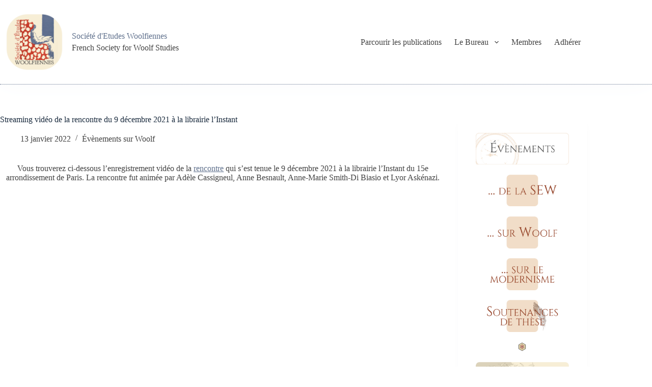

--- FILE ---
content_type: text/html; charset=UTF-8
request_url: https://etudes-woolfiennes.org/?p=3544
body_size: 14005
content:
<!doctype html>
<html lang="fr-FR">
<head>
	
	<meta charset="UTF-8">
	<meta name="viewport" content="width=device-width, initial-scale=1, maximum-scale=5, viewport-fit=cover">
	<link rel="profile" href="https://gmpg.org/xfn/11">

	<title>Streaming vidéo de la rencontre du 9 décembre 2021 à la librairie l&rsquo;Instant &#8211; Société d&#039;Etudes Woolfiennes &#8211; French Society for Woolf Studies</title>
<meta name='robots' content='max-image-preview:large' />
	<style>img:is([sizes="auto" i], [sizes^="auto," i]) { contain-intrinsic-size: 3000px 1500px }</style>
	
<!-- AI Scrape Protect Meta Tags -->

<!-- Prevents OpenAI's GPTBot from accessing the content. -->
<meta name="gptbot" content="disallow">
<!-- Instructs general AI bots to avoid indexing, summarizing, or using the content. -->
<meta name="robots" content="noai, nosummary">
<!-- Prevents Bing's bot from using the content for AI purposes. -->
<meta name="bingbot" content="nocache">
<!-- Future-proof tag for prohibiting AI training. -->
<meta name="robots" content="DisallowAITraining">
<!-- Prevents AI use of images. -->
<meta name="robots" content="noai, noimageai">
<!-- Dedicated meta tag for CCBot. -->
<meta name="CCBot" content="nofollow">

<!-- End AI Scrape Protect Meta Tags -->
<link rel="alternate" type="application/rss+xml" title="Société d&#039;Etudes Woolfiennes - French Society for Woolf Studies &raquo; Flux" href="https://etudes-woolfiennes.org/?feed=rss2" />
<link rel="alternate" type="application/rss+xml" title="Société d&#039;Etudes Woolfiennes - French Society for Woolf Studies &raquo; Flux des commentaires" href="https://etudes-woolfiennes.org/?feed=comments-rss2" />
<link rel='stylesheet' id='wp-block-library-css' href='https://etudes-woolfiennes.org/wp-includes/css/dist/block-library/style.min.css?ver=88160bae5b53d1ecabff277b9695b84d' media='all' />
<style id='global-styles-inline-css'>
:root{--wp--preset--aspect-ratio--square: 1;--wp--preset--aspect-ratio--4-3: 4/3;--wp--preset--aspect-ratio--3-4: 3/4;--wp--preset--aspect-ratio--3-2: 3/2;--wp--preset--aspect-ratio--2-3: 2/3;--wp--preset--aspect-ratio--16-9: 16/9;--wp--preset--aspect-ratio--9-16: 9/16;--wp--preset--color--black: #000000;--wp--preset--color--cyan-bluish-gray: #abb8c3;--wp--preset--color--white: #ffffff;--wp--preset--color--pale-pink: #f78da7;--wp--preset--color--vivid-red: #cf2e2e;--wp--preset--color--luminous-vivid-orange: #ff6900;--wp--preset--color--luminous-vivid-amber: #fcb900;--wp--preset--color--light-green-cyan: #7bdcb5;--wp--preset--color--vivid-green-cyan: #00d084;--wp--preset--color--pale-cyan-blue: #8ed1fc;--wp--preset--color--vivid-cyan-blue: #0693e3;--wp--preset--color--vivid-purple: #9b51e0;--wp--preset--color--palette-color-1: var(--theme-palette-color-1, #5F708C);--wp--preset--color--palette-color-2: var(--theme-palette-color-2, #F7EED6);--wp--preset--color--palette-color-3: var(--theme-palette-color-3, #424242);--wp--preset--color--palette-color-4: var(--theme-palette-color-4, #192a3d);--wp--preset--color--palette-color-5: var(--theme-palette-color-5, #e1e8ed);--wp--preset--color--palette-color-6: var(--theme-palette-color-6, #f2f5f7);--wp--preset--color--palette-color-7: var(--theme-palette-color-7, #FAFBFC);--wp--preset--color--palette-color-8: var(--theme-palette-color-8, #ffffff);--wp--preset--gradient--vivid-cyan-blue-to-vivid-purple: linear-gradient(135deg,rgba(6,147,227,1) 0%,rgb(155,81,224) 100%);--wp--preset--gradient--light-green-cyan-to-vivid-green-cyan: linear-gradient(135deg,rgb(122,220,180) 0%,rgb(0,208,130) 100%);--wp--preset--gradient--luminous-vivid-amber-to-luminous-vivid-orange: linear-gradient(135deg,rgba(252,185,0,1) 0%,rgba(255,105,0,1) 100%);--wp--preset--gradient--luminous-vivid-orange-to-vivid-red: linear-gradient(135deg,rgba(255,105,0,1) 0%,rgb(207,46,46) 100%);--wp--preset--gradient--very-light-gray-to-cyan-bluish-gray: linear-gradient(135deg,rgb(238,238,238) 0%,rgb(169,184,195) 100%);--wp--preset--gradient--cool-to-warm-spectrum: linear-gradient(135deg,rgb(74,234,220) 0%,rgb(151,120,209) 20%,rgb(207,42,186) 40%,rgb(238,44,130) 60%,rgb(251,105,98) 80%,rgb(254,248,76) 100%);--wp--preset--gradient--blush-light-purple: linear-gradient(135deg,rgb(255,206,236) 0%,rgb(152,150,240) 100%);--wp--preset--gradient--blush-bordeaux: linear-gradient(135deg,rgb(254,205,165) 0%,rgb(254,45,45) 50%,rgb(107,0,62) 100%);--wp--preset--gradient--luminous-dusk: linear-gradient(135deg,rgb(255,203,112) 0%,rgb(199,81,192) 50%,rgb(65,88,208) 100%);--wp--preset--gradient--pale-ocean: linear-gradient(135deg,rgb(255,245,203) 0%,rgb(182,227,212) 50%,rgb(51,167,181) 100%);--wp--preset--gradient--electric-grass: linear-gradient(135deg,rgb(202,248,128) 0%,rgb(113,206,126) 100%);--wp--preset--gradient--midnight: linear-gradient(135deg,rgb(2,3,129) 0%,rgb(40,116,252) 100%);--wp--preset--gradient--juicy-peach: linear-gradient(to right, #ffecd2 0%, #fcb69f 100%);--wp--preset--gradient--young-passion: linear-gradient(to right, #ff8177 0%, #ff867a 0%, #ff8c7f 21%, #f99185 52%, #cf556c 78%, #b12a5b 100%);--wp--preset--gradient--true-sunset: linear-gradient(to right, #fa709a 0%, #fee140 100%);--wp--preset--gradient--morpheus-den: linear-gradient(to top, #30cfd0 0%, #330867 100%);--wp--preset--gradient--plum-plate: linear-gradient(135deg, #667eea 0%, #764ba2 100%);--wp--preset--gradient--aqua-splash: linear-gradient(15deg, #13547a 0%, #80d0c7 100%);--wp--preset--gradient--love-kiss: linear-gradient(to top, #ff0844 0%, #ffb199 100%);--wp--preset--gradient--new-retrowave: linear-gradient(to top, #3b41c5 0%, #a981bb 49%, #ffc8a9 100%);--wp--preset--gradient--plum-bath: linear-gradient(to top, #cc208e 0%, #6713d2 100%);--wp--preset--gradient--high-flight: linear-gradient(to right, #0acffe 0%, #495aff 100%);--wp--preset--gradient--teen-party: linear-gradient(-225deg, #FF057C 0%, #8D0B93 50%, #321575 100%);--wp--preset--gradient--fabled-sunset: linear-gradient(-225deg, #231557 0%, #44107A 29%, #FF1361 67%, #FFF800 100%);--wp--preset--gradient--arielle-smile: radial-gradient(circle 248px at center, #16d9e3 0%, #30c7ec 47%, #46aef7 100%);--wp--preset--gradient--itmeo-branding: linear-gradient(180deg, #2af598 0%, #009efd 100%);--wp--preset--gradient--deep-blue: linear-gradient(to right, #6a11cb 0%, #2575fc 100%);--wp--preset--gradient--strong-bliss: linear-gradient(to right, #f78ca0 0%, #f9748f 19%, #fd868c 60%, #fe9a8b 100%);--wp--preset--gradient--sweet-period: linear-gradient(to top, #3f51b1 0%, #5a55ae 13%, #7b5fac 25%, #8f6aae 38%, #a86aa4 50%, #cc6b8e 62%, #f18271 75%, #f3a469 87%, #f7c978 100%);--wp--preset--gradient--purple-division: linear-gradient(to top, #7028e4 0%, #e5b2ca 100%);--wp--preset--gradient--cold-evening: linear-gradient(to top, #0c3483 0%, #a2b6df 100%, #6b8cce 100%, #a2b6df 100%);--wp--preset--gradient--mountain-rock: linear-gradient(to right, #868f96 0%, #596164 100%);--wp--preset--gradient--desert-hump: linear-gradient(to top, #c79081 0%, #dfa579 100%);--wp--preset--gradient--ethernal-constance: linear-gradient(to top, #09203f 0%, #537895 100%);--wp--preset--gradient--happy-memories: linear-gradient(-60deg, #ff5858 0%, #f09819 100%);--wp--preset--gradient--grown-early: linear-gradient(to top, #0ba360 0%, #3cba92 100%);--wp--preset--gradient--morning-salad: linear-gradient(-225deg, #B7F8DB 0%, #50A7C2 100%);--wp--preset--gradient--night-call: linear-gradient(-225deg, #AC32E4 0%, #7918F2 48%, #4801FF 100%);--wp--preset--gradient--mind-crawl: linear-gradient(-225deg, #473B7B 0%, #3584A7 51%, #30D2BE 100%);--wp--preset--gradient--angel-care: linear-gradient(-225deg, #FFE29F 0%, #FFA99F 48%, #FF719A 100%);--wp--preset--gradient--juicy-cake: linear-gradient(to top, #e14fad 0%, #f9d423 100%);--wp--preset--gradient--rich-metal: linear-gradient(to right, #d7d2cc 0%, #304352 100%);--wp--preset--gradient--mole-hall: linear-gradient(-20deg, #616161 0%, #9bc5c3 100%);--wp--preset--gradient--cloudy-knoxville: linear-gradient(120deg, #fdfbfb 0%, #ebedee 100%);--wp--preset--gradient--soft-grass: linear-gradient(to top, #c1dfc4 0%, #deecdd 100%);--wp--preset--gradient--saint-petersburg: linear-gradient(135deg, #f5f7fa 0%, #c3cfe2 100%);--wp--preset--gradient--everlasting-sky: linear-gradient(135deg, #fdfcfb 0%, #e2d1c3 100%);--wp--preset--gradient--kind-steel: linear-gradient(-20deg, #e9defa 0%, #fbfcdb 100%);--wp--preset--gradient--over-sun: linear-gradient(60deg, #abecd6 0%, #fbed96 100%);--wp--preset--gradient--premium-white: linear-gradient(to top, #d5d4d0 0%, #d5d4d0 1%, #eeeeec 31%, #efeeec 75%, #e9e9e7 100%);--wp--preset--gradient--clean-mirror: linear-gradient(45deg, #93a5cf 0%, #e4efe9 100%);--wp--preset--gradient--wild-apple: linear-gradient(to top, #d299c2 0%, #fef9d7 100%);--wp--preset--gradient--snow-again: linear-gradient(to top, #e6e9f0 0%, #eef1f5 100%);--wp--preset--gradient--confident-cloud: linear-gradient(to top, #dad4ec 0%, #dad4ec 1%, #f3e7e9 100%);--wp--preset--gradient--glass-water: linear-gradient(to top, #dfe9f3 0%, white 100%);--wp--preset--gradient--perfect-white: linear-gradient(-225deg, #E3FDF5 0%, #FFE6FA 100%);--wp--preset--font-size--small: 13px;--wp--preset--font-size--medium: 20px;--wp--preset--font-size--large: clamp(22px, 1.375rem + ((1vw - 3.2px) * 0.625), 30px);--wp--preset--font-size--x-large: clamp(30px, 1.875rem + ((1vw - 3.2px) * 1.563), 50px);--wp--preset--font-size--xx-large: clamp(45px, 2.813rem + ((1vw - 3.2px) * 2.734), 80px);--wp--preset--spacing--20: 0.44rem;--wp--preset--spacing--30: 0.67rem;--wp--preset--spacing--40: 1rem;--wp--preset--spacing--50: 1.5rem;--wp--preset--spacing--60: 2.25rem;--wp--preset--spacing--70: 3.38rem;--wp--preset--spacing--80: 5.06rem;--wp--preset--shadow--natural: 6px 6px 9px rgba(0, 0, 0, 0.2);--wp--preset--shadow--deep: 12px 12px 50px rgba(0, 0, 0, 0.4);--wp--preset--shadow--sharp: 6px 6px 0px rgba(0, 0, 0, 0.2);--wp--preset--shadow--outlined: 6px 6px 0px -3px rgba(255, 255, 255, 1), 6px 6px rgba(0, 0, 0, 1);--wp--preset--shadow--crisp: 6px 6px 0px rgba(0, 0, 0, 1);}:root { --wp--style--global--content-size: var(--theme-block-max-width);--wp--style--global--wide-size: var(--theme-block-wide-max-width); }:where(body) { margin: 0; }.wp-site-blocks > .alignleft { float: left; margin-right: 2em; }.wp-site-blocks > .alignright { float: right; margin-left: 2em; }.wp-site-blocks > .aligncenter { justify-content: center; margin-left: auto; margin-right: auto; }:where(.wp-site-blocks) > * { margin-block-start: var(--theme-content-spacing); margin-block-end: 0; }:where(.wp-site-blocks) > :first-child { margin-block-start: 0; }:where(.wp-site-blocks) > :last-child { margin-block-end: 0; }:root { --wp--style--block-gap: var(--theme-content-spacing); }:root :where(.is-layout-flow) > :first-child{margin-block-start: 0;}:root :where(.is-layout-flow) > :last-child{margin-block-end: 0;}:root :where(.is-layout-flow) > *{margin-block-start: var(--theme-content-spacing);margin-block-end: 0;}:root :where(.is-layout-constrained) > :first-child{margin-block-start: 0;}:root :where(.is-layout-constrained) > :last-child{margin-block-end: 0;}:root :where(.is-layout-constrained) > *{margin-block-start: var(--theme-content-spacing);margin-block-end: 0;}:root :where(.is-layout-flex){gap: var(--theme-content-spacing);}:root :where(.is-layout-grid){gap: var(--theme-content-spacing);}.is-layout-flow > .alignleft{float: left;margin-inline-start: 0;margin-inline-end: 2em;}.is-layout-flow > .alignright{float: right;margin-inline-start: 2em;margin-inline-end: 0;}.is-layout-flow > .aligncenter{margin-left: auto !important;margin-right: auto !important;}.is-layout-constrained > .alignleft{float: left;margin-inline-start: 0;margin-inline-end: 2em;}.is-layout-constrained > .alignright{float: right;margin-inline-start: 2em;margin-inline-end: 0;}.is-layout-constrained > .aligncenter{margin-left: auto !important;margin-right: auto !important;}.is-layout-constrained > :where(:not(.alignleft):not(.alignright):not(.alignfull)){max-width: var(--wp--style--global--content-size);margin-left: auto !important;margin-right: auto !important;}.is-layout-constrained > .alignwide{max-width: var(--wp--style--global--wide-size);}body .is-layout-flex{display: flex;}.is-layout-flex{flex-wrap: wrap;align-items: center;}.is-layout-flex > :is(*, div){margin: 0;}body .is-layout-grid{display: grid;}.is-layout-grid > :is(*, div){margin: 0;}body{padding-top: 0px;padding-right: 0px;padding-bottom: 0px;padding-left: 0px;}.has-black-color{color: var(--wp--preset--color--black) !important;}.has-cyan-bluish-gray-color{color: var(--wp--preset--color--cyan-bluish-gray) !important;}.has-white-color{color: var(--wp--preset--color--white) !important;}.has-pale-pink-color{color: var(--wp--preset--color--pale-pink) !important;}.has-vivid-red-color{color: var(--wp--preset--color--vivid-red) !important;}.has-luminous-vivid-orange-color{color: var(--wp--preset--color--luminous-vivid-orange) !important;}.has-luminous-vivid-amber-color{color: var(--wp--preset--color--luminous-vivid-amber) !important;}.has-light-green-cyan-color{color: var(--wp--preset--color--light-green-cyan) !important;}.has-vivid-green-cyan-color{color: var(--wp--preset--color--vivid-green-cyan) !important;}.has-pale-cyan-blue-color{color: var(--wp--preset--color--pale-cyan-blue) !important;}.has-vivid-cyan-blue-color{color: var(--wp--preset--color--vivid-cyan-blue) !important;}.has-vivid-purple-color{color: var(--wp--preset--color--vivid-purple) !important;}.has-palette-color-1-color{color: var(--wp--preset--color--palette-color-1) !important;}.has-palette-color-2-color{color: var(--wp--preset--color--palette-color-2) !important;}.has-palette-color-3-color{color: var(--wp--preset--color--palette-color-3) !important;}.has-palette-color-4-color{color: var(--wp--preset--color--palette-color-4) !important;}.has-palette-color-5-color{color: var(--wp--preset--color--palette-color-5) !important;}.has-palette-color-6-color{color: var(--wp--preset--color--palette-color-6) !important;}.has-palette-color-7-color{color: var(--wp--preset--color--palette-color-7) !important;}.has-palette-color-8-color{color: var(--wp--preset--color--palette-color-8) !important;}.has-black-background-color{background-color: var(--wp--preset--color--black) !important;}.has-cyan-bluish-gray-background-color{background-color: var(--wp--preset--color--cyan-bluish-gray) !important;}.has-white-background-color{background-color: var(--wp--preset--color--white) !important;}.has-pale-pink-background-color{background-color: var(--wp--preset--color--pale-pink) !important;}.has-vivid-red-background-color{background-color: var(--wp--preset--color--vivid-red) !important;}.has-luminous-vivid-orange-background-color{background-color: var(--wp--preset--color--luminous-vivid-orange) !important;}.has-luminous-vivid-amber-background-color{background-color: var(--wp--preset--color--luminous-vivid-amber) !important;}.has-light-green-cyan-background-color{background-color: var(--wp--preset--color--light-green-cyan) !important;}.has-vivid-green-cyan-background-color{background-color: var(--wp--preset--color--vivid-green-cyan) !important;}.has-pale-cyan-blue-background-color{background-color: var(--wp--preset--color--pale-cyan-blue) !important;}.has-vivid-cyan-blue-background-color{background-color: var(--wp--preset--color--vivid-cyan-blue) !important;}.has-vivid-purple-background-color{background-color: var(--wp--preset--color--vivid-purple) !important;}.has-palette-color-1-background-color{background-color: var(--wp--preset--color--palette-color-1) !important;}.has-palette-color-2-background-color{background-color: var(--wp--preset--color--palette-color-2) !important;}.has-palette-color-3-background-color{background-color: var(--wp--preset--color--palette-color-3) !important;}.has-palette-color-4-background-color{background-color: var(--wp--preset--color--palette-color-4) !important;}.has-palette-color-5-background-color{background-color: var(--wp--preset--color--palette-color-5) !important;}.has-palette-color-6-background-color{background-color: var(--wp--preset--color--palette-color-6) !important;}.has-palette-color-7-background-color{background-color: var(--wp--preset--color--palette-color-7) !important;}.has-palette-color-8-background-color{background-color: var(--wp--preset--color--palette-color-8) !important;}.has-black-border-color{border-color: var(--wp--preset--color--black) !important;}.has-cyan-bluish-gray-border-color{border-color: var(--wp--preset--color--cyan-bluish-gray) !important;}.has-white-border-color{border-color: var(--wp--preset--color--white) !important;}.has-pale-pink-border-color{border-color: var(--wp--preset--color--pale-pink) !important;}.has-vivid-red-border-color{border-color: var(--wp--preset--color--vivid-red) !important;}.has-luminous-vivid-orange-border-color{border-color: var(--wp--preset--color--luminous-vivid-orange) !important;}.has-luminous-vivid-amber-border-color{border-color: var(--wp--preset--color--luminous-vivid-amber) !important;}.has-light-green-cyan-border-color{border-color: var(--wp--preset--color--light-green-cyan) !important;}.has-vivid-green-cyan-border-color{border-color: var(--wp--preset--color--vivid-green-cyan) !important;}.has-pale-cyan-blue-border-color{border-color: var(--wp--preset--color--pale-cyan-blue) !important;}.has-vivid-cyan-blue-border-color{border-color: var(--wp--preset--color--vivid-cyan-blue) !important;}.has-vivid-purple-border-color{border-color: var(--wp--preset--color--vivid-purple) !important;}.has-palette-color-1-border-color{border-color: var(--wp--preset--color--palette-color-1) !important;}.has-palette-color-2-border-color{border-color: var(--wp--preset--color--palette-color-2) !important;}.has-palette-color-3-border-color{border-color: var(--wp--preset--color--palette-color-3) !important;}.has-palette-color-4-border-color{border-color: var(--wp--preset--color--palette-color-4) !important;}.has-palette-color-5-border-color{border-color: var(--wp--preset--color--palette-color-5) !important;}.has-palette-color-6-border-color{border-color: var(--wp--preset--color--palette-color-6) !important;}.has-palette-color-7-border-color{border-color: var(--wp--preset--color--palette-color-7) !important;}.has-palette-color-8-border-color{border-color: var(--wp--preset--color--palette-color-8) !important;}.has-vivid-cyan-blue-to-vivid-purple-gradient-background{background: var(--wp--preset--gradient--vivid-cyan-blue-to-vivid-purple) !important;}.has-light-green-cyan-to-vivid-green-cyan-gradient-background{background: var(--wp--preset--gradient--light-green-cyan-to-vivid-green-cyan) !important;}.has-luminous-vivid-amber-to-luminous-vivid-orange-gradient-background{background: var(--wp--preset--gradient--luminous-vivid-amber-to-luminous-vivid-orange) !important;}.has-luminous-vivid-orange-to-vivid-red-gradient-background{background: var(--wp--preset--gradient--luminous-vivid-orange-to-vivid-red) !important;}.has-very-light-gray-to-cyan-bluish-gray-gradient-background{background: var(--wp--preset--gradient--very-light-gray-to-cyan-bluish-gray) !important;}.has-cool-to-warm-spectrum-gradient-background{background: var(--wp--preset--gradient--cool-to-warm-spectrum) !important;}.has-blush-light-purple-gradient-background{background: var(--wp--preset--gradient--blush-light-purple) !important;}.has-blush-bordeaux-gradient-background{background: var(--wp--preset--gradient--blush-bordeaux) !important;}.has-luminous-dusk-gradient-background{background: var(--wp--preset--gradient--luminous-dusk) !important;}.has-pale-ocean-gradient-background{background: var(--wp--preset--gradient--pale-ocean) !important;}.has-electric-grass-gradient-background{background: var(--wp--preset--gradient--electric-grass) !important;}.has-midnight-gradient-background{background: var(--wp--preset--gradient--midnight) !important;}.has-juicy-peach-gradient-background{background: var(--wp--preset--gradient--juicy-peach) !important;}.has-young-passion-gradient-background{background: var(--wp--preset--gradient--young-passion) !important;}.has-true-sunset-gradient-background{background: var(--wp--preset--gradient--true-sunset) !important;}.has-morpheus-den-gradient-background{background: var(--wp--preset--gradient--morpheus-den) !important;}.has-plum-plate-gradient-background{background: var(--wp--preset--gradient--plum-plate) !important;}.has-aqua-splash-gradient-background{background: var(--wp--preset--gradient--aqua-splash) !important;}.has-love-kiss-gradient-background{background: var(--wp--preset--gradient--love-kiss) !important;}.has-new-retrowave-gradient-background{background: var(--wp--preset--gradient--new-retrowave) !important;}.has-plum-bath-gradient-background{background: var(--wp--preset--gradient--plum-bath) !important;}.has-high-flight-gradient-background{background: var(--wp--preset--gradient--high-flight) !important;}.has-teen-party-gradient-background{background: var(--wp--preset--gradient--teen-party) !important;}.has-fabled-sunset-gradient-background{background: var(--wp--preset--gradient--fabled-sunset) !important;}.has-arielle-smile-gradient-background{background: var(--wp--preset--gradient--arielle-smile) !important;}.has-itmeo-branding-gradient-background{background: var(--wp--preset--gradient--itmeo-branding) !important;}.has-deep-blue-gradient-background{background: var(--wp--preset--gradient--deep-blue) !important;}.has-strong-bliss-gradient-background{background: var(--wp--preset--gradient--strong-bliss) !important;}.has-sweet-period-gradient-background{background: var(--wp--preset--gradient--sweet-period) !important;}.has-purple-division-gradient-background{background: var(--wp--preset--gradient--purple-division) !important;}.has-cold-evening-gradient-background{background: var(--wp--preset--gradient--cold-evening) !important;}.has-mountain-rock-gradient-background{background: var(--wp--preset--gradient--mountain-rock) !important;}.has-desert-hump-gradient-background{background: var(--wp--preset--gradient--desert-hump) !important;}.has-ethernal-constance-gradient-background{background: var(--wp--preset--gradient--ethernal-constance) !important;}.has-happy-memories-gradient-background{background: var(--wp--preset--gradient--happy-memories) !important;}.has-grown-early-gradient-background{background: var(--wp--preset--gradient--grown-early) !important;}.has-morning-salad-gradient-background{background: var(--wp--preset--gradient--morning-salad) !important;}.has-night-call-gradient-background{background: var(--wp--preset--gradient--night-call) !important;}.has-mind-crawl-gradient-background{background: var(--wp--preset--gradient--mind-crawl) !important;}.has-angel-care-gradient-background{background: var(--wp--preset--gradient--angel-care) !important;}.has-juicy-cake-gradient-background{background: var(--wp--preset--gradient--juicy-cake) !important;}.has-rich-metal-gradient-background{background: var(--wp--preset--gradient--rich-metal) !important;}.has-mole-hall-gradient-background{background: var(--wp--preset--gradient--mole-hall) !important;}.has-cloudy-knoxville-gradient-background{background: var(--wp--preset--gradient--cloudy-knoxville) !important;}.has-soft-grass-gradient-background{background: var(--wp--preset--gradient--soft-grass) !important;}.has-saint-petersburg-gradient-background{background: var(--wp--preset--gradient--saint-petersburg) !important;}.has-everlasting-sky-gradient-background{background: var(--wp--preset--gradient--everlasting-sky) !important;}.has-kind-steel-gradient-background{background: var(--wp--preset--gradient--kind-steel) !important;}.has-over-sun-gradient-background{background: var(--wp--preset--gradient--over-sun) !important;}.has-premium-white-gradient-background{background: var(--wp--preset--gradient--premium-white) !important;}.has-clean-mirror-gradient-background{background: var(--wp--preset--gradient--clean-mirror) !important;}.has-wild-apple-gradient-background{background: var(--wp--preset--gradient--wild-apple) !important;}.has-snow-again-gradient-background{background: var(--wp--preset--gradient--snow-again) !important;}.has-confident-cloud-gradient-background{background: var(--wp--preset--gradient--confident-cloud) !important;}.has-glass-water-gradient-background{background: var(--wp--preset--gradient--glass-water) !important;}.has-perfect-white-gradient-background{background: var(--wp--preset--gradient--perfect-white) !important;}.has-small-font-size{font-size: var(--wp--preset--font-size--small) !important;}.has-medium-font-size{font-size: var(--wp--preset--font-size--medium) !important;}.has-large-font-size{font-size: var(--wp--preset--font-size--large) !important;}.has-x-large-font-size{font-size: var(--wp--preset--font-size--x-large) !important;}.has-xx-large-font-size{font-size: var(--wp--preset--font-size--xx-large) !important;}
:root :where(.wp-block-pullquote){font-size: clamp(0.984em, 0.984rem + ((1vw - 0.2em) * 0.645), 1.5em);line-height: 1.6;}
</style>
<link rel='stylesheet' id='blocksy-fonts-font-source-google-css' href='https://etudes-woolfiennes.org/wp-content/uploads/fonts/9a650062062e88a594a9af2cac46b0a5/font.css?v=1713810211' media='all' />
<link rel='stylesheet' id='ct-main-styles-css' href='https://etudes-woolfiennes.org/wp-content/themes/blocksy/static/bundle/main.min.css?ver=2.0.83' media='all' />
<link rel='stylesheet' id='ct-page-title-styles-css' href='https://etudes-woolfiennes.org/wp-content/themes/blocksy/static/bundle/page-title.min.css?ver=2.0.83' media='all' />
<link rel='stylesheet' id='ct-sidebar-styles-css' href='https://etudes-woolfiennes.org/wp-content/themes/blocksy/static/bundle/sidebar.min.css?ver=2.0.83' media='all' />
<link rel='stylesheet' id='ct-wpforms-styles-css' href='https://etudes-woolfiennes.org/wp-content/themes/blocksy/static/bundle/wpforms.min.css?ver=2.0.83' media='all' />
<link rel="https://api.w.org/" href="https://etudes-woolfiennes.org/index.php?rest_route=/" /><link rel="alternate" title="JSON" type="application/json" href="https://etudes-woolfiennes.org/index.php?rest_route=/wp/v2/posts/3544" /><link rel="EditURI" type="application/rsd+xml" title="RSD" href="https://etudes-woolfiennes.org/xmlrpc.php?rsd" />
<link rel="canonical" href="https://etudes-woolfiennes.org/?p=3544" />
<link rel="alternate" title="oEmbed (JSON)" type="application/json+oembed" href="https://etudes-woolfiennes.org/index.php?rest_route=%2Foembed%2F1.0%2Fembed&#038;url=https%3A%2F%2Fetudes-woolfiennes.org%2F%3Fp%3D3544" />
<link rel="alternate" title="oEmbed (XML)" type="text/xml+oembed" href="https://etudes-woolfiennes.org/index.php?rest_route=%2Foembed%2F1.0%2Fembed&#038;url=https%3A%2F%2Fetudes-woolfiennes.org%2F%3Fp%3D3544&#038;format=xml" />
<noscript><link rel='stylesheet' href='https://etudes-woolfiennes.org/wp-content/themes/blocksy/static/bundle/no-scripts.min.css' type='text/css'></noscript>
<style id="ct-main-styles-inline-css">[data-header*="type-1"] .ct-header [data-id="logo"] .site-logo-container {--logo-max-height:115px;} [data-header*="type-1"] .ct-header [data-id="logo"] .site-title {--theme-font-family:Cinzel, Sans-Serif;--theme-font-weight:500;--theme-font-size:28px;--theme-line-height:1.5;--theme-link-initial-color:var(--theme-palette-color-1);--theme-link-hover-color:var(--theme-palette-color-2);} [data-header*="type-1"] .ct-header [data-id="logo"] .site-description {--theme-font-family:Cinzel, Sans-Serif;--theme-font-weight:400;--theme-font-size:18px;--theme-text-color:var(--theme-palette-color-3);} [data-header*="type-1"] .ct-header [data-id="logo"] {--margin:10px !important;--horizontal-alignment:left;} [data-header*="type-1"] .ct-header [data-id="menu"] > ul > li > a {--theme-font-family:'Gowun Dodum', Sans-Serif;--theme-font-weight:400;--theme-text-transform:uppercase;--theme-font-size:13px;--theme-line-height:1.3;--theme-link-initial-color:var(--theme-text-color);} [data-header*="type-1"] .ct-header [data-id="menu"] .sub-menu .ct-menu-link {--theme-link-initial-color:var(--theme-palette-color-4);--theme-font-family:'Gowun Dodum', Sans-Serif;--theme-font-weight:400;--theme-font-size:14px;} [data-header*="type-1"] .ct-header [data-id="menu"] .sub-menu {--dropdown-background-color:var(--theme-palette-color-7);--dropdown-divider:1px dashed rgba(255, 255, 255, 0.1);--theme-box-shadow:0px 10px 20px rgba(41, 51, 61, 0.1);--theme-border-radius:0px 0px 2px 2px;} [data-header*="type-1"] .ct-header [data-row*="middle"] {--height:165px;background-color:var(--theme-palette-color-8);background-image:none;--theme-border-top:none;--theme-border-bottom:1px dotted var(--theme-palette-color-1);--theme-box-shadow:0px 0px 47px -1px var(--theme-palette-color-7);} [data-header*="type-1"] .ct-header [data-row*="middle"] > div {--theme-border-top:none;--theme-border-bottom:none;} [data-header*="type-1"] [data-id="mobile-menu"] {--theme-font-weight:700;--theme-font-size:20px;--theme-link-initial-color:#ffffff;--mobile-menu-divider:none;} [data-header*="type-1"] #offcanvas {--theme-box-shadow:0px 0px 70px rgba(0, 0, 0, 0.35);--side-panel-width:500px;} [data-header*="type-1"] #offcanvas .ct-panel-inner {background-color:rgba(18, 21, 25, 0.98);} [data-header*="type-1"] [data-id="trigger"] {--theme-icon-size:18px;--toggle-button-radius:3px;} [data-header*="type-1"] [data-id="trigger"]:not([data-design="simple"]) {--toggle-button-padding:10px;} [data-header*="type-1"] [data-id="trigger"] .ct-label {--theme-font-weight:600;--theme-text-transform:uppercase;--theme-font-size:12px;} [data-header*="type-1"] {--header-height:165px;} [data-header*="type-1"] .ct-header {background-image:none;} [data-footer*="type-1"] .ct-footer [data-row*="bottom"] > div {--container-spacing:25px;--theme-border:none;--theme-border-top:none;--theme-border-bottom:none;--grid-template-columns:initial;} [data-footer*="type-1"] .ct-footer [data-row*="bottom"] .widget-title {--theme-font-size:16px;} [data-footer*="type-1"] .ct-footer [data-row*="bottom"] {--theme-border-top:none;--theme-border-bottom:none;background-color:transparent;} [data-footer*="type-1"] [data-id="copyright"] {--theme-font-family:'Gowun Dodum', Sans-Serif;--theme-font-weight:400;--theme-font-size:15px;--theme-line-height:1.3;} [data-footer*="type-1"] [data-column="copyright"] {--horizontal-alignment:center;} [data-footer*="type-1"] .ct-footer [data-row*="top"] > div {--container-spacing:30px;--theme-border:none;--theme-border-top:none;--theme-border-bottom:none;--grid-template-columns:2fr 1fr 1fr;} [data-footer*="type-1"] .ct-footer [data-row*="top"] .widget-title {--theme-font-size:16px;} [data-footer*="type-1"] .ct-footer [data-row*="top"] {--theme-border-top:none;--theme-border-bottom:none;background-color:transparent;} [data-footer*="type-1"] .ct-footer [data-column="widget-area-2"] {--text-horizontal-alignment:right;--horizontal-alignment:flex-end;} [data-footer*="type-1"] .ct-footer [data-column="widget-area-2"] .ct-widget {--theme-text-color:var(--theme-palette-color-4);} [data-footer*="type-1"] .ct-footer [data-column="widget-area-3"] {--text-horizontal-alignment:center;--horizontal-alignment:center;} [data-footer*="type-1"][data-footer*="reveal"] .site-main {--footer-box-shadow:0px 30px 50px rgba(0, 0, 0, 0.1);} [data-footer*="type-1"] .ct-footer {background-color:var(--theme-palette-color-6);} [data-footer*="type-1"] footer.ct-container {--footer-container-bottom-offset:50px;--footer-container-padding:0px 35px;}:root {--theme-font-family:'Gowun Dodum', Sans-Serif;--theme-font-weight:400;--theme-text-transform:none;--theme-text-decoration:none;--theme-font-size:16px;--theme-line-height:1.65;--theme-letter-spacing:0em;--theme-button-font-family:'Gowun Dodum', Sans-Serif;--theme-button-font-weight:400;--theme-button-font-size:15px;--has-classic-forms:var(--true);--has-modern-forms:var(--false);--theme-form-field-border-initial-color:var(--theme-border-color);--theme-form-field-border-focus-color:var(--theme-palette-color-1);--theme-form-selection-field-initial-color:var(--theme-border-color);--theme-form-selection-field-active-color:var(--theme-palette-color-1);--theme-palette-color-1:#5F708C;--theme-palette-color-2:#F7EED6;--theme-palette-color-3:#424242;--theme-palette-color-4:#192a3d;--theme-palette-color-5:#e1e8ed;--theme-palette-color-6:#f2f5f7;--theme-palette-color-7:#FAFBFC;--theme-palette-color-8:#ffffff;--theme-text-color:var(--theme-palette-color-3);--theme-link-initial-color:var(--theme-palette-color-1);--theme-link-hover-color:var(--theme-palette-color-2);--theme-selection-text-color:#ffffff;--theme-selection-background-color:var(--theme-palette-color-1);--theme-border-color:var(--theme-palette-color-5);--theme-headings-color:var(--theme-palette-color-4);--theme-content-spacing:1.5em;--theme-button-min-height:40px;--theme-button-shadow:none;--theme-button-transform:none;--theme-button-text-initial-color:#ffffff;--theme-button-text-hover-color:#ffffff;--theme-button-background-initial-color:var(--theme-palette-color-1);--theme-button-background-hover-color:var(--theme-palette-color-2);--theme-button-border:none;--theme-button-padding:5px 20px;--theme-normal-container-max-width:1290px;--theme-content-vertical-spacing:60px;--theme-container-edge-spacing:90vw;--theme-narrow-container-max-width:750px;--theme-wide-offset:130px;}h1 {--theme-font-family:Antic, Sans-Serif;--theme-font-weight:400;--theme-font-size:40px;--theme-line-height:1.5;}h2 {--theme-font-family:Antic, Sans-Serif;--theme-font-weight:400;--theme-font-size:35px;--theme-line-height:1.5;}h3 {--theme-font-family:Antic, Sans-Serif;--theme-font-weight:400;--theme-font-size:30px;--theme-line-height:1.5;}h4 {--theme-font-family:Antic, Sans-Serif;--theme-font-weight:400;--theme-font-size:25px;--theme-line-height:1.5;}h5 {--theme-font-family:Antic, Sans-Serif;--theme-font-weight:400;--theme-font-size:20px;--theme-line-height:1.5;}h6 {--theme-font-family:Antic, Sans-Serif;--theme-font-weight:400;--theme-font-size:16px;--theme-line-height:1.5;}.wp-block-quote {--theme-font-family:'Gowun Dodum', Sans-Serif;--theme-font-weight:400;}.wp-block-pullquote {--theme-font-family:Antic, Sans-Serif;--theme-font-weight:400;--theme-font-size:25px;}pre, code, samp, kbd {--theme-font-family:'Gowun Dodum', Sans-Serif;--theme-font-weight:400;--theme-font-size:16px;}figcaption {--theme-font-family:'Gowun Dodum', Sans-Serif;--theme-font-weight:400;--theme-font-size:14px;}.ct-sidebar .widget-title {--theme-font-family:Antic, Sans-Serif;--theme-font-weight:400;--theme-font-size:20px;}.ct-sidebar .ct-widget > *:not(.widget-title) {--theme-font-family:Antic, Sans-Serif;--theme-font-weight:400;}.ct-breadcrumbs {--theme-font-weight:600;--theme-text-transform:uppercase;--theme-font-size:12px;}body {background-color:var(--theme-palette-color-8);background-image:none;} [data-prefix="single_blog_post"] .entry-header .page-title {--theme-font-size:30px;} [data-prefix="single_blog_post"] .entry-header .entry-meta {--theme-font-weight:600;--theme-text-transform:uppercase;--theme-font-size:12px;--theme-line-height:1.3;} [data-prefix="categories"] .entry-header .page-title {--theme-font-size:30px;} [data-prefix="categories"] .entry-header .entry-meta {--theme-font-weight:600;--theme-text-transform:uppercase;--theme-font-size:12px;--theme-line-height:1.3;} [data-prefix="search"] .entry-header .page-title {--theme-font-size:30px;} [data-prefix="search"] .entry-header .entry-meta {--theme-font-weight:600;--theme-text-transform:uppercase;--theme-font-size:12px;--theme-line-height:1.3;} [data-prefix="author"] .entry-header .page-title {--theme-font-size:30px;} [data-prefix="author"] .entry-header .entry-meta {--theme-font-weight:600;--theme-text-transform:uppercase;--theme-font-size:12px;--theme-line-height:1.3;} [data-prefix="author"] .hero-section[data-type="type-2"] {background-color:var(--theme-palette-color-6);background-image:none;--container-padding:50px 0px;} [data-prefix="blog"] .entry-card .entry-title {--theme-font-family:'Gowun Dodum', Sans-Serif;--theme-font-weight:400;--theme-font-size:20px;--theme-line-height:1.3;} [data-prefix="blog"] .entry-excerpt {--theme-font-family:'Gowun Dodum', Sans-Serif;--theme-font-weight:400;} [data-prefix="blog"] .entry-card .entry-meta {--theme-font-family:Cinzel, Sans-Serif;--theme-font-weight:400;--theme-text-transform:uppercase;--theme-font-size:12px;} [data-prefix="blog"] .entry-card [data-type="pill"] {--theme-button-text-initial-color:var(--theme-palette-color-4);--theme-button-background-initial-color:var(--theme-palette-color-2);} [data-prefix="blog"] .entry-card {--card-inner-spacing:20px;background-color:var(--theme-palette-color-8);--theme-box-shadow:0px 12px 18px -6px rgba(34, 56, 101, 0.04);--text-horizontal-alignment:left;--horizontal-alignment:left;} [data-prefix="blog"] [data-archive="default"] .card-content .entry-meta[data-id="dqUtdB"] {--card-element-spacing:15px;} [data-prefix="blog"] .entries {--grid-columns-gap:35px;} [data-prefix="categories"] .entry-card .entry-title {--theme-font-size:20px;--theme-line-height:1.3;} [data-prefix="categories"] .entry-card .entry-meta {--theme-font-weight:600;--theme-text-transform:uppercase;--theme-font-size:12px;} [data-prefix="categories"] .entry-card {background-color:var(--theme-palette-color-8);--theme-box-shadow:0px 12px 18px -6px rgba(34, 56, 101, 0.04);} [data-prefix="author"] .entries {--grid-template-columns:repeat(3, minmax(0, 1fr));} [data-prefix="author"] .entry-card .entry-title {--theme-font-size:20px;--theme-line-height:1.3;} [data-prefix="author"] .entry-card .entry-meta {--theme-font-weight:600;--theme-text-transform:uppercase;--theme-font-size:12px;} [data-prefix="author"] .entry-card {background-color:var(--theme-palette-color-8);--theme-box-shadow:0px 12px 18px -6px rgba(34, 56, 101, 0.04);} [data-prefix="search"] .entry-card .entry-title {--theme-font-size:20px;--theme-line-height:1.3;} [data-prefix="search"] .entry-card .entry-meta {--theme-font-weight:600;--theme-text-transform:uppercase;--theme-font-size:12px;} [data-prefix="search"] .entry-card {background-color:var(--theme-palette-color-8);--theme-box-shadow:0px 12px 18px -6px rgba(34, 56, 101, 0.04);}form textarea {--theme-form-field-height:170px;} [data-sidebar] {--sidebar-width:22%;--sidebar-width-no-unit:22;--sidebar-gap:2%;}.ct-sidebar {--theme-link-initial-color:var(--theme-text-color);--sidebar-widgets-spacing:20px;}aside[data-type="type-2"] {--theme-border:none;--theme-box-shadow:0px 12px 18px -6px rgba(34, 56, 101, 0.04);}aside[data-type="type-3"] {--theme-border:1px solid rgba(224, 229, 235, 0.8);}.ct-back-to-top {--theme-icon-color:#ffffff;--theme-icon-hover-color:#ffffff;} [data-prefix="single_blog_post"] [class*="ct-container"] > article[class*="post"] {--has-boxed:var(--false);--has-wide:var(--true);} [data-prefix="single_page"] [class*="ct-container"] > article[class*="post"] {--has-boxed:var(--false);--has-wide:var(--true);}@media (max-width: 999.98px) {[data-header*="type-1"] #offcanvas {--side-panel-width:65vw;} [data-footer*="type-1"] .ct-footer [data-row*="bottom"] > div {--grid-template-columns:initial;} [data-footer*="type-1"] .ct-footer [data-row*="top"] > div {--grid-template-columns:2fr 1fr 1fr;} [data-footer*="type-1"] footer.ct-container {--footer-container-padding:0vw 4vw;} [data-prefix="author"] .entries {--grid-template-columns:repeat(2, minmax(0, 1fr));}}@media (max-width: 689.98px) {[data-header*="type-1"] #offcanvas {--side-panel-width:90vw;} [data-footer*="type-1"] .ct-footer [data-row*="bottom"] > div {--container-spacing:15px;--grid-template-columns:initial;} [data-footer*="type-1"] .ct-footer [data-row*="top"] > div {--grid-template-columns:2fr 1fr 1fr;} [data-footer*="type-1"] footer.ct-container {--footer-container-padding:0vw 5vw;} [data-prefix="blog"] .entry-card .entry-title {--theme-font-size:18px;} [data-prefix="categories"] .entry-card .entry-title {--theme-font-size:18px;} [data-prefix="author"] .entries {--grid-template-columns:repeat(1, minmax(0, 1fr));} [data-prefix="author"] .entry-card .entry-title {--theme-font-size:18px;} [data-prefix="search"] .entry-card .entry-title {--theme-font-size:18px;}:root {--theme-content-vertical-spacing:50px;--theme-container-edge-spacing:88vw;}}</style>
<link rel="icon" href="https://etudes-woolfiennes.org/wp-content/uploads/2024/04/cropped-SEW-Logo-2024-32x32.png" sizes="32x32" />
<link rel="icon" href="https://etudes-woolfiennes.org/wp-content/uploads/2024/04/cropped-SEW-Logo-2024-192x192.png" sizes="192x192" />
<link rel="apple-touch-icon" href="https://etudes-woolfiennes.org/wp-content/uploads/2024/04/cropped-SEW-Logo-2024-180x180.png" />
<meta name="msapplication-TileImage" content="https://etudes-woolfiennes.org/wp-content/uploads/2024/04/cropped-SEW-Logo-2024-270x270.png" />
	</head>


<body data-rsssl=1 class="wp-singular post-template-default single single-post postid-3544 single-format-standard wp-custom-logo wp-embed-responsive wp-theme-blocksy" data-link="type-2" data-prefix="single_blog_post" data-header="type-1" data-footer="type-1" itemscope="itemscope" itemtype="https://schema.org/Blog">

<a class="skip-link screen-reader-text" href="#main">Passer au contenu</a><div class="ct-drawer-canvas" data-location="start"><div id="offcanvas" class="ct-panel ct-header" data-behaviour="right-side" aria-label="Modale hors toile" inert=""><div class="ct-panel-inner">
		<div class="ct-panel-actions">
			
			<button class="ct-toggle-close" data-type="type-1" aria-label="Fermer le tiroir">
				<svg class="ct-icon" width="12" height="12" viewBox="0 0 15 15"><path d="M1 15a1 1 0 01-.71-.29 1 1 0 010-1.41l5.8-5.8-5.8-5.8A1 1 0 011.7.29l5.8 5.8 5.8-5.8a1 1 0 011.41 1.41l-5.8 5.8 5.8 5.8a1 1 0 01-1.41 1.41l-5.8-5.8-5.8 5.8A1 1 0 011 15z"/></svg>
			</button>
		</div>
		<div class="ct-panel-content" data-device="desktop"><div class="ct-panel-content-inner"></div></div><div class="ct-panel-content" data-device="mobile"><div class="ct-panel-content-inner">
<nav
	class="mobile-menu menu-container has-submenu"
	data-id="mobile-menu" data-interaction="click" data-toggle-type="type-1" data-submenu-dots="yes"	aria-label="Menu en-tête">

	<ul id="menu-menu-en-tete-1" class=""><li class="menu-item menu-item-type-post_type menu-item-object-page current_page_parent menu-item-4512"><a href="https://etudes-woolfiennes.org/?page_id=4508" class="ct-menu-link">Parcourir les publications</a></li>
<li class="menu-item menu-item-type-post_type menu-item-object-page menu-item-has-children menu-item-3985"><span class="ct-sub-menu-parent"><a href="https://etudes-woolfiennes.org/?page_id=21" class="ct-menu-link">Le Bureau</a><button class="ct-toggle-dropdown-mobile" aria-label="Déplier le menu déroulant" aria-haspopup="true" aria-expanded="false"><svg class="ct-icon toggle-icon-1" width="15" height="15" viewBox="0 0 15 15"><path d="M3.9,5.1l3.6,3.6l3.6-3.6l1.4,0.7l-5,5l-5-5L3.9,5.1z"/></svg></button></span>
<ul class="sub-menu">
	<li class="menu-item menu-item-type-post_type menu-item-object-page menu-item-3986"><a href="https://etudes-woolfiennes.org/?page_id=311" class="ct-menu-link">Nous contacter</a></li>
</ul>
</li>
<li class="menu-item menu-item-type-post_type menu-item-object-page menu-item-3987"><a href="https://etudes-woolfiennes.org/?page_id=34" class="ct-menu-link">Membres</a></li>
<li class="menu-item menu-item-type-post_type menu-item-object-page menu-item-4449"><a href="https://etudes-woolfiennes.org/?page_id=47" class="ct-menu-link">Adhérer</a></li>
</ul></nav>

</div></div></div></div></div>
<div id="main-container">
	<header id="header" class="ct-header" data-id="type-1" itemscope="" itemtype="https://schema.org/WPHeader"><div data-device="desktop"><div data-row="middle" data-column-set="2"><div class="ct-container"><div data-column="start" data-placements="1"><div data-items="primary">
<div	class="site-branding"
	data-id="logo"	data-logo="left"	itemscope="itemscope" itemtype="https://schema.org/Organization">

			<a href="https://etudes-woolfiennes.org/" class="site-logo-container" rel="home" itemprop="url" ><img width="500" height="500" src="https://etudes-woolfiennes.org/wp-content/uploads/2024/04/SEW-Logo-2024.png" class="default-logo" alt="Société d&#039;Etudes Woolfiennes &#8211; French Society for Woolf Studies" decoding="async" fetchpriority="high" srcset="https://etudes-woolfiennes.org/wp-content/uploads/2024/04/SEW-Logo-2024.png 500w, https://etudes-woolfiennes.org/wp-content/uploads/2024/04/SEW-Logo-2024-300x300.png 300w, https://etudes-woolfiennes.org/wp-content/uploads/2024/04/SEW-Logo-2024-150x150.png 150w" sizes="(max-width: 500px) 100vw, 500px" /></a>	
			<div class="site-title-container">
							<span class="site-title " itemprop="name">
					<a href="https://etudes-woolfiennes.org/" rel="home" itemprop="url">
						Société d&#039;Etudes Woolfiennes					</a>
				</span>
			
							<p class="site-description " itemprop="description">
					French Society for Woolf Studies				</p>
					</div>
	  </div>

</div></div><div data-column="end" data-placements="1"><div data-items="primary">
<nav
	id="header-menu-1"
	class="header-menu-1 menu-container"
	data-id="menu" data-interaction="hover"	data-menu="type-4"
	data-dropdown="type-1:simple"		data-responsive="no"	itemscope="" itemtype="https://schema.org/SiteNavigationElement"	aria-label="Menu en-tête">

	<ul id="menu-menu-en-tete" class="menu"><li id="menu-item-4512" class="menu-item menu-item-type-post_type menu-item-object-page current_page_parent menu-item-4512"><a href="https://etudes-woolfiennes.org/?page_id=4508" class="ct-menu-link">Parcourir les publications</a></li>
<li id="menu-item-3985" class="menu-item menu-item-type-post_type menu-item-object-page menu-item-has-children menu-item-3985 animated-submenu-block"><a href="https://etudes-woolfiennes.org/?page_id=21" class="ct-menu-link">Le Bureau<span class="ct-toggle-dropdown-desktop"><svg class="ct-icon" width="8" height="8" viewBox="0 0 15 15"><path d="M2.1,3.2l5.4,5.4l5.4-5.4L15,4.3l-7.5,7.5L0,4.3L2.1,3.2z"/></svg></span></a><button class="ct-toggle-dropdown-desktop-ghost" aria-label="Déplier le menu déroulant" aria-haspopup="true" aria-expanded="false"></button>
<ul class="sub-menu">
	<li id="menu-item-3986" class="menu-item menu-item-type-post_type menu-item-object-page menu-item-3986"><a href="https://etudes-woolfiennes.org/?page_id=311" class="ct-menu-link">Nous contacter</a></li>
</ul>
</li>
<li id="menu-item-3987" class="menu-item menu-item-type-post_type menu-item-object-page menu-item-3987"><a href="https://etudes-woolfiennes.org/?page_id=34" class="ct-menu-link">Membres</a></li>
<li id="menu-item-4449" class="menu-item menu-item-type-post_type menu-item-object-page menu-item-4449"><a href="https://etudes-woolfiennes.org/?page_id=47" class="ct-menu-link">Adhérer</a></li>
</ul></nav>

</div></div></div></div></div><div data-device="mobile"><div data-row="middle" data-column-set="2"><div class="ct-container"><div data-column="start" data-placements="1"><div data-items="primary">
<div	class="site-branding"
	data-id="logo"	data-logo="left"	>

			<a href="https://etudes-woolfiennes.org/" class="site-logo-container" rel="home" itemprop="url" ><img width="500" height="500" src="https://etudes-woolfiennes.org/wp-content/uploads/2024/04/SEW-Logo-2024.png" class="default-logo" alt="Société d&#039;Etudes Woolfiennes &#8211; French Society for Woolf Studies" decoding="async" srcset="https://etudes-woolfiennes.org/wp-content/uploads/2024/04/SEW-Logo-2024.png 500w, https://etudes-woolfiennes.org/wp-content/uploads/2024/04/SEW-Logo-2024-300x300.png 300w, https://etudes-woolfiennes.org/wp-content/uploads/2024/04/SEW-Logo-2024-150x150.png 150w" sizes="(max-width: 500px) 100vw, 500px" /></a>	
			<div class="site-title-container">
							<span class="site-title " >
					<a href="https://etudes-woolfiennes.org/" rel="home" >
						Société d&#039;Etudes Woolfiennes					</a>
				</span>
			
							<p class="site-description " >
					French Society for Woolf Studies				</p>
					</div>
	  </div>

</div></div><div data-column="end" data-placements="1"><div data-items="primary">
<button
	data-toggle-panel="#offcanvas"
	class="ct-header-trigger ct-toggle "
	data-design="simple"
	data-label="right"
	aria-label="Menu"
	data-id="trigger">

	<span class="ct-label ct-hidden-sm ct-hidden-md ct-hidden-lg">Menu</span>

	<svg
		class="ct-icon"
		width="18" height="14" viewBox="0 0 18 14"
		aria-hidden="true"
		data-type="type-1">

		<rect y="0.00" width="18" height="1.7" rx="1"/>
		<rect y="6.15" width="18" height="1.7" rx="1"/>
		<rect y="12.3" width="18" height="1.7" rx="1"/>
	</svg>
</button>
</div></div></div></div></div></header>
	<main id="main" class="site-main hfeed" itemscope="itemscope" itemtype="https://schema.org/CreativeWork">

		
	<div
		class="ct-container"
		data-sidebar="right"				data-vertical-spacing="top:bottom">

		
		
	<article
		id="post-3544"
		class="post-3544 post type-post status-publish format-standard hentry category-evenements-woolf">

		
<div class="hero-section is-width-constrained" data-type="type-1">
			<header class="entry-header">
			<h1 class="page-title" title="Streaming vidéo de la rencontre du 9 décembre 2021 à la librairie l&rsquo;Instant" itemprop="headline">Streaming vidéo de la rencontre du 9 décembre 2021 à la librairie l&rsquo;Instant</h1><ul class="entry-meta" data-type="simple:slash" ><li class="meta-date" itemprop="datePublished"><time class="ct-meta-element-date" datetime="2022-01-13T00:48:57+02:00">13 janvier 2022</time></li><li class="meta-categories" data-type="simple"><a href="https://etudes-woolfiennes.org/?cat=35" rel="tag" class="ct-term-35">Évènements sur Woolf</a></li></ul>		</header>
	</div>
		
		
		<div class="entry-content is-layout-flow">
			<p style="text-align: center;">Vous trouverez ci-dessous l&rsquo;enregistrement vidéo de la <a href="https://etudes-woolfiennes.org/?p=3517" target="_blank" rel="noopener"><u>rencontre</u></a> qui s&rsquo;est tenue le 9 décembre 2021 à la librairie l&rsquo;Instant du 15e arrondissement de Paris. La rencontre fut animée par Adèle Cassigneul, Anne Besnault, Anne-Marie Smith-Di Biasio et Lyor Askénazi.</p>
<p>&nbsp;</p>
<p style="text-align: center;"><iframe src="https://videas.fr/embed/46a7db4e-16fb-4e91-a336-7d9253f957d3/" width="560" height="315" frameborder="0" allowfullscreen="allowfullscreen"></iframe></p>
		</div>

		
		
		
		
	</article>

	
		<aside class="ct-hidden-sm ct-hidden-md" data-type="type-2" id="sidebar" itemtype="https://schema.org/WPSideBar" itemscope="itemscope"><div class="ct-sidebar"><div class="ct-widget is-layout-flow widget_block widget_media_image" id="block-11">
<figure class="wp-block-image aligncenter size-large"><img decoding="async" width="1024" height="348" src="https://etudes-woolfiennes.org/wp-content/uploads/2024/11/En-tetes-Evenements-2-1-1024x348.png" alt="" class="wp-image-4279" srcset="https://etudes-woolfiennes.org/wp-content/uploads/2024/11/En-tetes-Evenements-2-1-1024x348.png 1024w, https://etudes-woolfiennes.org/wp-content/uploads/2024/11/En-tetes-Evenements-2-1-300x102.png 300w, https://etudes-woolfiennes.org/wp-content/uploads/2024/11/En-tetes-Evenements-2-1-768x261.png 768w, https://etudes-woolfiennes.org/wp-content/uploads/2024/11/En-tetes-Evenements-2-1-1536x522.png 1536w, https://etudes-woolfiennes.org/wp-content/uploads/2024/11/En-tetes-Evenements-2-1-2048x696.png 2048w" sizes="(max-width: 1024px) 100vw, 1024px" /></figure>
</div><div class="ct-widget is-layout-flow widget_block widget_media_image" id="block-25">
<figure class="wp-block-image size-large"><a href="/?cat=33"><img decoding="async" width="1024" height="348" src="https://etudes-woolfiennes.org/wp-content/uploads/2024/04/En-tete-.de-la-SEW-1024x348.png" alt="" class="wp-image-4081" srcset="https://etudes-woolfiennes.org/wp-content/uploads/2024/04/En-tete-.de-la-SEW-1024x348.png 1024w, https://etudes-woolfiennes.org/wp-content/uploads/2024/04/En-tete-.de-la-SEW-300x102.png 300w, https://etudes-woolfiennes.org/wp-content/uploads/2024/04/En-tete-.de-la-SEW-768x261.png 768w, https://etudes-woolfiennes.org/wp-content/uploads/2024/04/En-tete-.de-la-SEW-1536x522.png 1536w, https://etudes-woolfiennes.org/wp-content/uploads/2024/04/En-tete-.de-la-SEW-2048x696.png 2048w" sizes="(max-width: 1024px) 100vw, 1024px" /></a></figure>
</div><div class="ct-widget is-layout-flow widget_block widget_media_image" id="block-14">
<figure class="wp-block-image aligncenter size-large is-resized"><a href="/?cat=35"><img loading="lazy" decoding="async" width="1024" height="348" src="https://etudes-woolfiennes.org/wp-content/uploads/2024/04/En-tete-.sur-Woolf-2-1024x348.png" alt="" class="wp-image-4060" style="width:259px;height:auto" srcset="https://etudes-woolfiennes.org/wp-content/uploads/2024/04/En-tete-.sur-Woolf-2-1024x348.png 1024w, https://etudes-woolfiennes.org/wp-content/uploads/2024/04/En-tete-.sur-Woolf-2-300x102.png 300w, https://etudes-woolfiennes.org/wp-content/uploads/2024/04/En-tete-.sur-Woolf-2-768x261.png 768w, https://etudes-woolfiennes.org/wp-content/uploads/2024/04/En-tete-.sur-Woolf-2-1536x522.png 1536w, https://etudes-woolfiennes.org/wp-content/uploads/2024/04/En-tete-.sur-Woolf-2-2048x696.png 2048w" sizes="auto, (max-width: 1024px) 100vw, 1024px" /></a></figure>
</div><div class="ct-widget is-layout-flow widget_block widget_media_image" id="block-12">
<figure class="wp-block-image aligncenter size-large is-resized"><a href="/?cat=34"><img loading="lazy" decoding="async" width="1024" height="348" src="https://etudes-woolfiennes.org/wp-content/uploads/2024/04/En-tete-.sur-le-Modernisme-1-1024x348.png" alt="" class="wp-image-4053" style="width:258px;height:auto" srcset="https://etudes-woolfiennes.org/wp-content/uploads/2024/04/En-tete-.sur-le-Modernisme-1-1024x348.png 1024w, https://etudes-woolfiennes.org/wp-content/uploads/2024/04/En-tete-.sur-le-Modernisme-1-300x102.png 300w, https://etudes-woolfiennes.org/wp-content/uploads/2024/04/En-tete-.sur-le-Modernisme-1-768x261.png 768w, https://etudes-woolfiennes.org/wp-content/uploads/2024/04/En-tete-.sur-le-Modernisme-1-1536x522.png 1536w, https://etudes-woolfiennes.org/wp-content/uploads/2024/04/En-tete-.sur-le-Modernisme-1-2048x696.png 2048w" sizes="auto, (max-width: 1024px) 100vw, 1024px" /></a></figure>
</div><div class="ct-widget is-layout-flow widget_block widget_media_image" id="block-15">
<figure class="wp-block-image aligncenter size-large is-resized"><a href="/?cat=36"><img loading="lazy" decoding="async" width="1024" height="348" src="https://etudes-woolfiennes.org/wp-content/uploads/2024/04/En-tete-Soutenances-1024x348.png" alt="" class="wp-image-4051" style="width:260px;height:auto" srcset="https://etudes-woolfiennes.org/wp-content/uploads/2024/04/En-tete-Soutenances-1024x348.png 1024w, https://etudes-woolfiennes.org/wp-content/uploads/2024/04/En-tete-Soutenances-300x102.png 300w, https://etudes-woolfiennes.org/wp-content/uploads/2024/04/En-tete-Soutenances-768x261.png 768w, https://etudes-woolfiennes.org/wp-content/uploads/2024/04/En-tete-Soutenances-1536x522.png 1536w, https://etudes-woolfiennes.org/wp-content/uploads/2024/04/En-tete-Soutenances-2048x696.png 2048w" sizes="auto, (max-width: 1024px) 100vw, 1024px" /></a></figure>
</div><div class="ct-widget is-layout-flow widget_block widget_media_image" id="block-10">
<figure class="wp-block-image aligncenter size-full is-resized"><img loading="lazy" decoding="async" width="282" height="280" src="https://etudes-woolfiennes.org/wp-content/uploads/2024/04/p-Insert-1.png" alt="" class="wp-image-4009" style="width:20px;height:auto" srcset="https://etudes-woolfiennes.org/wp-content/uploads/2024/04/p-Insert-1.png 282w, https://etudes-woolfiennes.org/wp-content/uploads/2024/04/p-Insert-1-150x150.png 150w" sizes="auto, (max-width: 282px) 100vw, 282px" /></figure>
</div><div class="ct-widget is-layout-flow widget_block widget_media_image" id="block-5">
<figure class="wp-block-image aligncenter size-large"><img loading="lazy" decoding="async" width="1024" height="348" src="https://etudes-woolfiennes.org/wp-content/uploads/2024/11/En-tetes-Ressources-2-1024x348.png" alt="" class="wp-image-4280" srcset="https://etudes-woolfiennes.org/wp-content/uploads/2024/11/En-tetes-Ressources-2-1024x348.png 1024w, https://etudes-woolfiennes.org/wp-content/uploads/2024/11/En-tetes-Ressources-2-300x102.png 300w, https://etudes-woolfiennes.org/wp-content/uploads/2024/11/En-tetes-Ressources-2-768x261.png 768w, https://etudes-woolfiennes.org/wp-content/uploads/2024/11/En-tetes-Ressources-2-1536x522.png 1536w, https://etudes-woolfiennes.org/wp-content/uploads/2024/11/En-tetes-Ressources-2-2048x696.png 2048w" sizes="auto, (max-width: 1024px) 100vw, 1024px" /></figure>
</div><div class="ct-widget is-layout-flow widget_block widget_media_image" id="block-6">
<figure class="wp-block-image aligncenter size-large is-resized"><a href="/?cat=40"><img loading="lazy" decoding="async" width="1024" height="348" src="https://etudes-woolfiennes.org/wp-content/uploads/2024/04/En-tete-Publications-2-1024x348.png" alt="" class="wp-image-4048" style="width:255px;height:auto" srcset="https://etudes-woolfiennes.org/wp-content/uploads/2024/04/En-tete-Publications-2-1024x348.png 1024w, https://etudes-woolfiennes.org/wp-content/uploads/2024/04/En-tete-Publications-2-300x102.png 300w, https://etudes-woolfiennes.org/wp-content/uploads/2024/04/En-tete-Publications-2-768x261.png 768w, https://etudes-woolfiennes.org/wp-content/uploads/2024/04/En-tete-Publications-2-1536x522.png 1536w, https://etudes-woolfiennes.org/wp-content/uploads/2024/04/En-tete-Publications-2-2048x696.png 2048w" sizes="auto, (max-width: 1024px) 100vw, 1024px" /></a></figure>
</div><div class="ct-widget is-layout-flow widget_block widget_media_image" id="block-7">
<figure class="wp-block-image aligncenter size-large is-resized"><a href="/?cat=38"><img loading="lazy" decoding="async" width="1024" height="348" src="https://etudes-woolfiennes.org/wp-content/uploads/2024/04/En-tete-Calls-for-Papers-1-1024x348.png" alt="" class="wp-image-4049" style="width:256px;height:auto" srcset="https://etudes-woolfiennes.org/wp-content/uploads/2024/04/En-tete-Calls-for-Papers-1-1024x348.png 1024w, https://etudes-woolfiennes.org/wp-content/uploads/2024/04/En-tete-Calls-for-Papers-1-300x102.png 300w, https://etudes-woolfiennes.org/wp-content/uploads/2024/04/En-tete-Calls-for-Papers-1-768x261.png 768w, https://etudes-woolfiennes.org/wp-content/uploads/2024/04/En-tete-Calls-for-Papers-1-1536x522.png 1536w, https://etudes-woolfiennes.org/wp-content/uploads/2024/04/En-tete-Calls-for-Papers-1-2048x696.png 2048w" sizes="auto, (max-width: 1024px) 100vw, 1024px" /></a></figure>
</div><div class="ct-widget is-layout-flow widget_block widget_media_image" id="block-8">
<figure class="wp-block-image aligncenter size-large is-resized"><a href="/?cat=41"><img loading="lazy" decoding="async" width="1024" height="348" src="https://etudes-woolfiennes.org/wp-content/uploads/2024/04/En-tete-Woolf-autrement-2-1024x348.png" alt="" class="wp-image-4050" style="width:257px;height:auto" srcset="https://etudes-woolfiennes.org/wp-content/uploads/2024/04/En-tete-Woolf-autrement-2-1024x348.png 1024w, https://etudes-woolfiennes.org/wp-content/uploads/2024/04/En-tete-Woolf-autrement-2-300x102.png 300w, https://etudes-woolfiennes.org/wp-content/uploads/2024/04/En-tete-Woolf-autrement-2-768x261.png 768w, https://etudes-woolfiennes.org/wp-content/uploads/2024/04/En-tete-Woolf-autrement-2-1536x522.png 1536w, https://etudes-woolfiennes.org/wp-content/uploads/2024/04/En-tete-Woolf-autrement-2-2048x696.png 2048w" sizes="auto, (max-width: 1024px) 100vw, 1024px" /></a></figure>
</div><div class="ct-widget is-layout-flow widget_block widget_media_image" id="block-17">
<figure class="wp-block-image aligncenter size-full is-resized"><img loading="lazy" decoding="async" width="282" height="280" src="https://etudes-woolfiennes.org/wp-content/uploads/2024/04/p-Insert-1.png" alt="" class="wp-image-4009" style="width:20px;height:auto" srcset="https://etudes-woolfiennes.org/wp-content/uploads/2024/04/p-Insert-1.png 282w, https://etudes-woolfiennes.org/wp-content/uploads/2024/04/p-Insert-1-150x150.png 150w" sizes="auto, (max-width: 282px) 100vw, 282px" /></figure>
</div><div class="ct-widget is-layout-flow widget_block widget_media_image" id="block-18">
<figure class="wp-block-image aligncenter size-large"><img loading="lazy" decoding="async" width="1024" height="348" src="https://etudes-woolfiennes.org/wp-content/uploads/2024/04/En-tete-Activites-de-la-SEW-1-1024x348.png" alt="" class="wp-image-4082" srcset="https://etudes-woolfiennes.org/wp-content/uploads/2024/04/En-tete-Activites-de-la-SEW-1-1024x348.png 1024w, https://etudes-woolfiennes.org/wp-content/uploads/2024/04/En-tete-Activites-de-la-SEW-1-300x102.png 300w, https://etudes-woolfiennes.org/wp-content/uploads/2024/04/En-tete-Activites-de-la-SEW-1-768x261.png 768w, https://etudes-woolfiennes.org/wp-content/uploads/2024/04/En-tete-Activites-de-la-SEW-1-1536x522.png 1536w, https://etudes-woolfiennes.org/wp-content/uploads/2024/04/En-tete-Activites-de-la-SEW-1-2048x696.png 2048w" sizes="auto, (max-width: 1024px) 100vw, 1024px" /></figure>
</div><div class="ct-widget is-layout-flow widget_block widget_media_image" id="block-19">
<figure class="wp-block-image aligncenter size-large is-resized"><a href="/?cat=48"><img loading="lazy" decoding="async" width="1024" height="348" src="https://etudes-woolfiennes.org/wp-content/uploads/2024/04/En-tete-Newsletter-1-1024x348.png" alt="" class="wp-image-4063" style="width:261px;height:auto" srcset="https://etudes-woolfiennes.org/wp-content/uploads/2024/04/En-tete-Newsletter-1-1024x348.png 1024w, https://etudes-woolfiennes.org/wp-content/uploads/2024/04/En-tete-Newsletter-1-300x102.png 300w, https://etudes-woolfiennes.org/wp-content/uploads/2024/04/En-tete-Newsletter-1-768x261.png 768w, https://etudes-woolfiennes.org/wp-content/uploads/2024/04/En-tete-Newsletter-1-1536x522.png 1536w, https://etudes-woolfiennes.org/wp-content/uploads/2024/04/En-tete-Newsletter-1-2048x696.png 2048w" sizes="auto, (max-width: 1024px) 100vw, 1024px" /></a></figure>
</div><div class="ct-widget is-layout-flow widget_block widget_media_image" id="block-21">
<figure class="wp-block-image aligncenter size-large is-resized"><a href="/?page_id=2853"><img loading="lazy" decoding="async" width="1024" height="348" src="https://etudes-woolfiennes.org/wp-content/uploads/2024/04/En-tete-Fonds-Haberer-2-1024x348.png" alt="" class="wp-image-4061" style="width:262px;height:auto" srcset="https://etudes-woolfiennes.org/wp-content/uploads/2024/04/En-tete-Fonds-Haberer-2-1024x348.png 1024w, https://etudes-woolfiennes.org/wp-content/uploads/2024/04/En-tete-Fonds-Haberer-2-300x102.png 300w, https://etudes-woolfiennes.org/wp-content/uploads/2024/04/En-tete-Fonds-Haberer-2-768x261.png 768w, https://etudes-woolfiennes.org/wp-content/uploads/2024/04/En-tete-Fonds-Haberer-2-1536x522.png 1536w, https://etudes-woolfiennes.org/wp-content/uploads/2024/04/En-tete-Fonds-Haberer-2-2048x696.png 2048w" sizes="auto, (max-width: 1024px) 100vw, 1024px" /></a></figure>
</div><div class="ct-widget is-layout-flow widget_block widget_media_image" id="block-31">
<figure class="wp-block-image size-large"><a href="https://etudes-woolfiennes.org/?page_id=4454"><img loading="lazy" decoding="async" width="1024" height="348" src="https://etudes-woolfiennes.org/wp-content/uploads/2025/10/En-tete-Don-1024x348.png" alt="" class="wp-image-4461" srcset="https://etudes-woolfiennes.org/wp-content/uploads/2025/10/En-tete-Don-1024x348.png 1024w, https://etudes-woolfiennes.org/wp-content/uploads/2025/10/En-tete-Don-300x102.png 300w, https://etudes-woolfiennes.org/wp-content/uploads/2025/10/En-tete-Don-768x261.png 768w, https://etudes-woolfiennes.org/wp-content/uploads/2025/10/En-tete-Don-1536x522.png 1536w, https://etudes-woolfiennes.org/wp-content/uploads/2025/10/En-tete-Don-2048x696.png 2048w" sizes="auto, (max-width: 1024px) 100vw, 1024px" /></a></figure>
</div></div></aside>
			</div>

	</main>

	<footer id="footer" class="ct-footer" data-id="type-1" itemscope="" itemtype="https://schema.org/WPFooter"><div data-row="top"><div class="ct-container" data-columns-divider="md:sm"><div data-column="widget-area-1"><div class="ct-widget is-layout-flow widget_search" id="search-5">

<form role="search" method="get" class="ct-search-form" data-form-controls="inside" data-taxonomy-filter="false" data-submit-button="icon" action="https://etudes-woolfiennes.org/" aria-haspopup="listbox" data-live-results="thumbs">

	<input type="search"  placeholder="Rechercher" value="" name="s" autocomplete="off" title="Rechercher…" aria-label="Rechercher…">

	<div class="ct-search-form-controls">
		
		<button type="submit" class="wp-element-button" data-button="inside:icon" aria-label="Bouton de recherche">
			<svg class="ct-icon ct-search-button-content" aria-hidden="true" width="15" height="15" viewBox="0 0 15 15"><path d="M14.8,13.7L12,11c0.9-1.2,1.5-2.6,1.5-4.2c0-3.7-3-6.8-6.8-6.8S0,3,0,6.8s3,6.8,6.8,6.8c1.6,0,3.1-0.6,4.2-1.5l2.8,2.8c0.1,0.1,0.3,0.2,0.5,0.2s0.4-0.1,0.5-0.2C15.1,14.5,15.1,14,14.8,13.7z M1.5,6.8c0-2.9,2.4-5.2,5.2-5.2S12,3.9,12,6.8S9.6,12,6.8,12S1.5,9.6,1.5,6.8z"/></svg>
			<span class="ct-ajax-loader">
				<svg viewBox="0 0 24 24">
					<circle cx="12" cy="12" r="10" opacity="0.2" fill="none" stroke="currentColor" stroke-miterlimit="10" stroke-width="2"/>

					<path d="m12,2c5.52,0,10,4.48,10,10" fill="none" stroke="currentColor" stroke-linecap="round" stroke-miterlimit="10" stroke-width="2">
						<animateTransform
							attributeName="transform"
							attributeType="XML"
							type="rotate"
							dur="0.6s"
							from="0 12 12"
							to="360 12 12"
							repeatCount="indefinite"
						/>
					</path>
				</svg>
			</span>
		</button>

		
		
		

		<input type="hidden" value="c1bceec277" class="ct-live-results-nonce">	</div>

			<div class="screen-reader-text" aria-live="polite" role="status">
			Aucun résultat		</div>
	
</form>


</div></div><div data-column="widget-area-3"><div class="ct-widget is-layout-flow widget_block" id="block-23">
<div class="wp-block-buttons is-layout-flex wp-block-buttons-is-layout-flex">
<div class="wp-block-button"><a class="wp-block-button__link wp-element-button" href="https://etudes-woolfiennes.org/?page_id=94">Liens</a></div>
</div>
</div></div><div data-column="widget-area-2"><div class="ct-widget is-layout-flow widget_archive" id="archives-5"><h3 class="widget-title">Archives</h3>		<label class="screen-reader-text" for="archives-dropdown-5">Archives</label>
		<select id="archives-dropdown-5" name="archive-dropdown">
			
			<option value="">Sélectionner un mois</option>
				<option value='https://etudes-woolfiennes.org/?m=202601'> janvier 2026 </option>
	<option value='https://etudes-woolfiennes.org/?m=202512'> décembre 2025 </option>
	<option value='https://etudes-woolfiennes.org/?m=202511'> novembre 2025 </option>
	<option value='https://etudes-woolfiennes.org/?m=202510'> octobre 2025 </option>
	<option value='https://etudes-woolfiennes.org/?m=202509'> septembre 2025 </option>
	<option value='https://etudes-woolfiennes.org/?m=202508'> août 2025 </option>
	<option value='https://etudes-woolfiennes.org/?m=202507'> juillet 2025 </option>
	<option value='https://etudes-woolfiennes.org/?m=202506'> juin 2025 </option>
	<option value='https://etudes-woolfiennes.org/?m=202505'> mai 2025 </option>
	<option value='https://etudes-woolfiennes.org/?m=202504'> avril 2025 </option>
	<option value='https://etudes-woolfiennes.org/?m=202503'> mars 2025 </option>
	<option value='https://etudes-woolfiennes.org/?m=202502'> février 2025 </option>
	<option value='https://etudes-woolfiennes.org/?m=202501'> janvier 2025 </option>
	<option value='https://etudes-woolfiennes.org/?m=202412'> décembre 2024 </option>
	<option value='https://etudes-woolfiennes.org/?m=202411'> novembre 2024 </option>
	<option value='https://etudes-woolfiennes.org/?m=202410'> octobre 2024 </option>
	<option value='https://etudes-woolfiennes.org/?m=202409'> septembre 2024 </option>
	<option value='https://etudes-woolfiennes.org/?m=202405'> mai 2024 </option>
	<option value='https://etudes-woolfiennes.org/?m=202404'> avril 2024 </option>
	<option value='https://etudes-woolfiennes.org/?m=202403'> mars 2024 </option>
	<option value='https://etudes-woolfiennes.org/?m=202312'> décembre 2023 </option>
	<option value='https://etudes-woolfiennes.org/?m=202311'> novembre 2023 </option>
	<option value='https://etudes-woolfiennes.org/?m=202310'> octobre 2023 </option>
	<option value='https://etudes-woolfiennes.org/?m=202309'> septembre 2023 </option>
	<option value='https://etudes-woolfiennes.org/?m=202305'> mai 2023 </option>
	<option value='https://etudes-woolfiennes.org/?m=202304'> avril 2023 </option>
	<option value='https://etudes-woolfiennes.org/?m=202303'> mars 2023 </option>
	<option value='https://etudes-woolfiennes.org/?m=202302'> février 2023 </option>
	<option value='https://etudes-woolfiennes.org/?m=202301'> janvier 2023 </option>
	<option value='https://etudes-woolfiennes.org/?m=202212'> décembre 2022 </option>
	<option value='https://etudes-woolfiennes.org/?m=202210'> octobre 2022 </option>
	<option value='https://etudes-woolfiennes.org/?m=202209'> septembre 2022 </option>
	<option value='https://etudes-woolfiennes.org/?m=202207'> juillet 2022 </option>
	<option value='https://etudes-woolfiennes.org/?m=202205'> mai 2022 </option>
	<option value='https://etudes-woolfiennes.org/?m=202204'> avril 2022 </option>
	<option value='https://etudes-woolfiennes.org/?m=202203'> mars 2022 </option>
	<option value='https://etudes-woolfiennes.org/?m=202202'> février 2022 </option>
	<option value='https://etudes-woolfiennes.org/?m=202201'> janvier 2022 </option>
	<option value='https://etudes-woolfiennes.org/?m=202112'> décembre 2021 </option>
	<option value='https://etudes-woolfiennes.org/?m=202111'> novembre 2021 </option>
	<option value='https://etudes-woolfiennes.org/?m=202110'> octobre 2021 </option>
	<option value='https://etudes-woolfiennes.org/?m=202109'> septembre 2021 </option>
	<option value='https://etudes-woolfiennes.org/?m=202107'> juillet 2021 </option>
	<option value='https://etudes-woolfiennes.org/?m=202106'> juin 2021 </option>
	<option value='https://etudes-woolfiennes.org/?m=202105'> mai 2021 </option>
	<option value='https://etudes-woolfiennes.org/?m=202104'> avril 2021 </option>
	<option value='https://etudes-woolfiennes.org/?m=202101'> janvier 2021 </option>
	<option value='https://etudes-woolfiennes.org/?m=202012'> décembre 2020 </option>
	<option value='https://etudes-woolfiennes.org/?m=202010'> octobre 2020 </option>
	<option value='https://etudes-woolfiennes.org/?m=202009'> septembre 2020 </option>
	<option value='https://etudes-woolfiennes.org/?m=202008'> août 2020 </option>
	<option value='https://etudes-woolfiennes.org/?m=202005'> mai 2020 </option>
	<option value='https://etudes-woolfiennes.org/?m=202003'> mars 2020 </option>
	<option value='https://etudes-woolfiennes.org/?m=202002'> février 2020 </option>
	<option value='https://etudes-woolfiennes.org/?m=202001'> janvier 2020 </option>
	<option value='https://etudes-woolfiennes.org/?m=201912'> décembre 2019 </option>
	<option value='https://etudes-woolfiennes.org/?m=201910'> octobre 2019 </option>
	<option value='https://etudes-woolfiennes.org/?m=201909'> septembre 2019 </option>
	<option value='https://etudes-woolfiennes.org/?m=201908'> août 2019 </option>
	<option value='https://etudes-woolfiennes.org/?m=201907'> juillet 2019 </option>
	<option value='https://etudes-woolfiennes.org/?m=201906'> juin 2019 </option>
	<option value='https://etudes-woolfiennes.org/?m=201905'> mai 2019 </option>
	<option value='https://etudes-woolfiennes.org/?m=201904'> avril 2019 </option>
	<option value='https://etudes-woolfiennes.org/?m=201903'> mars 2019 </option>
	<option value='https://etudes-woolfiennes.org/?m=201902'> février 2019 </option>
	<option value='https://etudes-woolfiennes.org/?m=201901'> janvier 2019 </option>
	<option value='https://etudes-woolfiennes.org/?m=201812'> décembre 2018 </option>
	<option value='https://etudes-woolfiennes.org/?m=201811'> novembre 2018 </option>
	<option value='https://etudes-woolfiennes.org/?m=201810'> octobre 2018 </option>
	<option value='https://etudes-woolfiennes.org/?m=201809'> septembre 2018 </option>
	<option value='https://etudes-woolfiennes.org/?m=201807'> juillet 2018 </option>
	<option value='https://etudes-woolfiennes.org/?m=201804'> avril 2018 </option>
	<option value='https://etudes-woolfiennes.org/?m=201803'> mars 2018 </option>
	<option value='https://etudes-woolfiennes.org/?m=201802'> février 2018 </option>
	<option value='https://etudes-woolfiennes.org/?m=201801'> janvier 2018 </option>
	<option value='https://etudes-woolfiennes.org/?m=201712'> décembre 2017 </option>
	<option value='https://etudes-woolfiennes.org/?m=201711'> novembre 2017 </option>
	<option value='https://etudes-woolfiennes.org/?m=201710'> octobre 2017 </option>
	<option value='https://etudes-woolfiennes.org/?m=201709'> septembre 2017 </option>
	<option value='https://etudes-woolfiennes.org/?m=201706'> juin 2017 </option>
	<option value='https://etudes-woolfiennes.org/?m=201705'> mai 2017 </option>
	<option value='https://etudes-woolfiennes.org/?m=201701'> janvier 2017 </option>
	<option value='https://etudes-woolfiennes.org/?m=201612'> décembre 2016 </option>
	<option value='https://etudes-woolfiennes.org/?m=201611'> novembre 2016 </option>
	<option value='https://etudes-woolfiennes.org/?m=201609'> septembre 2016 </option>
	<option value='https://etudes-woolfiennes.org/?m=201605'> mai 2016 </option>
	<option value='https://etudes-woolfiennes.org/?m=201604'> avril 2016 </option>
	<option value='https://etudes-woolfiennes.org/?m=201512'> décembre 2015 </option>
	<option value='https://etudes-woolfiennes.org/?m=201510'> octobre 2015 </option>
	<option value='https://etudes-woolfiennes.org/?m=201507'> juillet 2015 </option>
	<option value='https://etudes-woolfiennes.org/?m=201506'> juin 2015 </option>
	<option value='https://etudes-woolfiennes.org/?m=201503'> mars 2015 </option>
	<option value='https://etudes-woolfiennes.org/?m=201502'> février 2015 </option>
	<option value='https://etudes-woolfiennes.org/?m=201411'> novembre 2014 </option>
	<option value='https://etudes-woolfiennes.org/?m=201410'> octobre 2014 </option>
	<option value='https://etudes-woolfiennes.org/?m=201409'> septembre 2014 </option>
	<option value='https://etudes-woolfiennes.org/?m=201407'> juillet 2014 </option>
	<option value='https://etudes-woolfiennes.org/?m=201406'> juin 2014 </option>
	<option value='https://etudes-woolfiennes.org/?m=201404'> avril 2014 </option>
	<option value='https://etudes-woolfiennes.org/?m=201403'> mars 2014 </option>
	<option value='https://etudes-woolfiennes.org/?m=201311'> novembre 2013 </option>
	<option value='https://etudes-woolfiennes.org/?m=201310'> octobre 2013 </option>
	<option value='https://etudes-woolfiennes.org/?m=201309'> septembre 2013 </option>
	<option value='https://etudes-woolfiennes.org/?m=201307'> juillet 2013 </option>
	<option value='https://etudes-woolfiennes.org/?m=201305'> mai 2013 </option>
	<option value='https://etudes-woolfiennes.org/?m=201304'> avril 2013 </option>
	<option value='https://etudes-woolfiennes.org/?m=201302'> février 2013 </option>
	<option value='https://etudes-woolfiennes.org/?m=201212'> décembre 2012 </option>
	<option value='https://etudes-woolfiennes.org/?m=201210'> octobre 2012 </option>
	<option value='https://etudes-woolfiennes.org/?m=201209'> septembre 2012 </option>
	<option value='https://etudes-woolfiennes.org/?m=201205'> mai 2012 </option>
	<option value='https://etudes-woolfiennes.org/?m=201204'> avril 2012 </option>
	<option value='https://etudes-woolfiennes.org/?m=201203'> mars 2012 </option>
	<option value='https://etudes-woolfiennes.org/?m=201112'> décembre 2011 </option>
	<option value='https://etudes-woolfiennes.org/?m=201110'> octobre 2011 </option>
	<option value='https://etudes-woolfiennes.org/?m=201109'> septembre 2011 </option>
	<option value='https://etudes-woolfiennes.org/?m=201105'> mai 2011 </option>
	<option value='https://etudes-woolfiennes.org/?m=201101'> janvier 2011 </option>
	<option value='https://etudes-woolfiennes.org/?m=201011'> novembre 2010 </option>
	<option value='https://etudes-woolfiennes.org/?m=201010'> octobre 2010 </option>
	<option value='https://etudes-woolfiennes.org/?m=201009'> septembre 2010 </option>
	<option value='https://etudes-woolfiennes.org/?m=201008'> août 2010 </option>
	<option value='https://etudes-woolfiennes.org/?m=201007'> juillet 2010 </option>
	<option value='https://etudes-woolfiennes.org/?m=201006'> juin 2010 </option>
	<option value='https://etudes-woolfiennes.org/?m=201005'> mai 2010 </option>
	<option value='https://etudes-woolfiennes.org/?m=201004'> avril 2010 </option>
	<option value='https://etudes-woolfiennes.org/?m=201003'> mars 2010 </option>

		</select>

			<script>
(function() {
	var dropdown = document.getElementById( "archives-dropdown-5" );
	function onSelectChange() {
		if ( dropdown.options[ dropdown.selectedIndex ].value !== '' ) {
			document.location.href = this.options[ this.selectedIndex ].value;
		}
	}
	dropdown.onchange = onSelectChange;
})();
</script>
</div></div></div></div><div data-row="bottom"><div class="ct-container"><div data-column="copyright">
<div
	class="ct-footer-copyright"
	data-id="copyright">

	<aside id="text-3" class="widget widget_text">
<div class="textwidget">
<p><span style="color: #808080;">© 2008 – 2026 – Société d’Études Woolfiennes</span></p>
<p><span style="color: #808080;">SEW logo: cover of ‘The Second Common Reader’ (Woolf, 1932) by Vanessa Bell © Estate of Vanessa Bell, courtesy Henrietta Garnett</span></p>
<p><span style="color: #808080;">Headers created with <a style="color: #808080;" href="https://www.freepik.com/" target="_blank" rel="noopener">Freepik</a></span></p>
<p><span style="color: #808080;">Website created with <a style="color: #808080;" href="http://www.wordpress.org" target="_blank" rel="noopener">WordPress</a></span></p>
</div>
</aside></div>
</div></div></div></footer></div>

<div class="ct-drawer-canvas" data-location="end"><div class="ct-drawer-inner">
	<a href="#main-container" class="ct-back-to-top ct-hidden-sm"
		data-shape="square"
		data-alignment="right"
		title="Aller en haut" aria-label="Aller en haut" hidden>

		<svg class="ct-icon" width="15" height="15" viewBox="0 0 20 20"><path d="M10,0L9.4,0.6L0.8,9.1l1.2,1.2l7.1-7.1V20h1.7V3.3l7.1,7.1l1.2-1.2l-8.5-8.5L10,0z"/></svg>	</a>

	</div></div>	<script>
			// List of Themes, Classes and Regular expressions
		var template_name = 'blocksy';
		switch(template_name) {
			case 'twentyeleven' :
					var classes = ['entry-meta'];
					var regex = ' by <a(.*?)\/a>;<span class="sep"> by <\/span>';
					break;
			case 'twentyten' :
					var classes = ['entry-meta'];
					var regex = ' by <a(.*?)\/a>;<span class="meta-sep">by<\/span>';
					break;
			case 'object' :
					var classes = ['post-details', 'post'];
					var regex = ' by <span(.*?)\/span>;<p class="post-details">by';
					break;
			case 'theme-revenge' :
					var classes = ['post-entry-meta'];
					var regex = 'By <a(.*?)\/a> on';
					break;
			case 'Magnificent' :
					var classes = ['meta-info'];
					var regex = '<span>by<\/span> <a(.*?)\/a>;Posted by <a(.*?)\/a> on ';
					break;
			case 'wp-clearphoto' :
					var classes = ['meta'];
					var regex = '\\|\\s*<\/span>\\s*<span class="meta-author">\\s*<a(.*?)\/a>';
					break;
			case 'wp-clearphoto1' :
					var classes = ['meta'];
					var regex = '\\|\\s*<\/span>\\s*<span class="meta-author">\\s*<a(.*?)\/a>';
					break;
			default:
					var classes = ['entry-meta'];
					var regex = ' by <a(.*?)\/a>;<span class="sep"> by <\/span>; <span class="meta-sep">by<\/span>;<span class="meta-sep"> by <\/span>';
		}
				if (typeof classes[0] !== 'undefined' && classes[0] !== null) {
				for(var i = 0; i < classes.length; i++) {
					var elements = document.querySelectorAll('.'+classes[i]);
					for (var j = 0; j < elements.length; j++) {
						var regex_array = regex.split(";");
						for(var k = 0; k < regex_array.length; k++) {
							 if (elements[j].innerHTML.match(new RegExp(regex_array[k], "i"))) {
								 var replaced_txt = elements[j].innerHTML.replace(new RegExp(regex_array[k], "i"), '');
								 elements[j].innerHTML = replaced_txt;
							 }
						}
					}			
				}
			}
						
		</script>
	<script id="ct-scripts-js-extra">
var ct_localizations = {"ajax_url":"https:\/\/etudes-woolfiennes.org\/wp-admin\/admin-ajax.php","public_url":"https:\/\/etudes-woolfiennes.org\/wp-content\/themes\/blocksy\/static\/bundle\/","rest_url":"https:\/\/etudes-woolfiennes.org\/index.php?rest_route=\/","search_url":"https:\/\/etudes-woolfiennes.org\/?s=QUERY_STRING","show_more_text":"Afficher plus","more_text":"Plus","search_live_results":"R\u00e9sultats de recherche","search_live_no_results":"Aucun r\u00e9sultat","search_live_no_result":"Aucun r\u00e9sultat","search_live_one_result":"Vous avez %s r\u00e9sultat. Veuillez appuyer sur Tab pour le s\u00e9lectionner.","search_live_many_results":"Vous avez %s r\u00e9sultats. Veuillez appuyer sur Tab pour en s\u00e9lectionner un.","clipboard_copied":"Copi\u00e9\u00a0!","clipboard_failed":"\u00c9chec de la copie","expand_submenu":"D\u00e9plier le menu d\u00e9roulant","collapse_submenu":"Replier le menu d\u00e9roulant","dynamic_js_chunks":[],"dynamic_styles":{"lazy_load":"https:\/\/etudes-woolfiennes.org\/wp-content\/themes\/blocksy\/static\/bundle\/non-critical-styles.min.css?ver=2.0.83","search_lazy":"https:\/\/etudes-woolfiennes.org\/wp-content\/themes\/blocksy\/static\/bundle\/non-critical-search-styles.min.css?ver=2.0.83","back_to_top":"https:\/\/etudes-woolfiennes.org\/wp-content\/themes\/blocksy\/static\/bundle\/back-to-top.min.css?ver=2.0.83"},"dynamic_styles_selectors":[{"selector":".ct-header-cart, #woo-cart-panel","url":"https:\/\/etudes-woolfiennes.org\/wp-content\/themes\/blocksy\/static\/bundle\/cart-header-element-lazy.min.css?ver=2.0.83"},{"selector":".flexy","url":"https:\/\/etudes-woolfiennes.org\/wp-content\/themes\/blocksy\/static\/bundle\/flexy.min.css?ver=2.0.83"}]};
var WP_DEBUG = {"debug":"1"};
</script>
<script src="https://etudes-woolfiennes.org/wp-content/themes/blocksy/static/bundle/main.js?ver=2.0.83" id="ct-scripts-js"></script>

</body>
</html>
